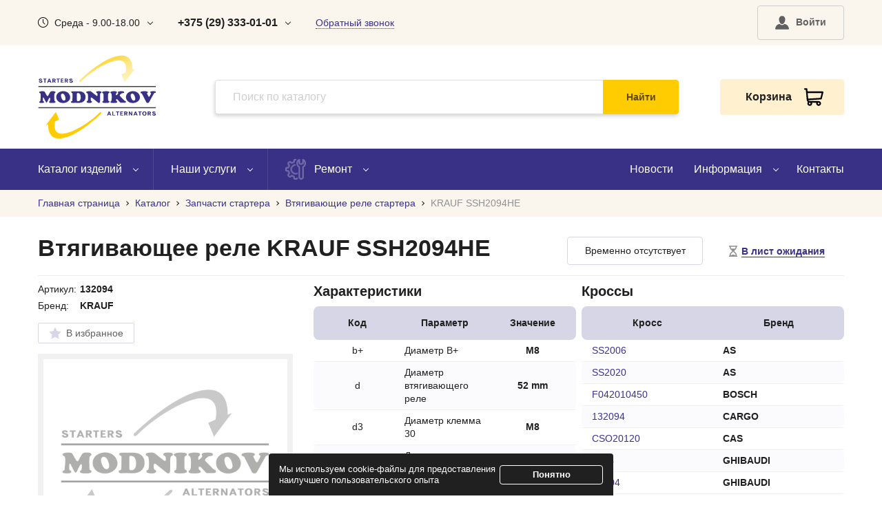

--- FILE ---
content_type: text/html; charset=utf-8
request_url: https://modnikov.com/catalog/products/item/1229/
body_size: 14343
content:
<!DOCTYPE html>
<html lang="ru">








<head>
	<meta name="viewport"
	content="width=device-width,initial-scale=1.0,user-scalable=no,maximum-scale=1.0">
	<meta name="theme-color" content="#fff">
	<meta name="format-detection" content="telephone=no">
	<meta http-equiv="content-type" content="text/html" charset="utf-8">
	<meta http-equiv="X-UA-Compatible" content="IE=edge,chrome=1">
	<meta name="yandex-verification" content="d2edfe6e05a3681e" />

	<title>Втягивающее реле KRAUF SSH2094HE арт.20459 купить в Минске - доступные цены, доставка по РБ</title>

	
	
	<meta name="description" content="Втягивающее реле KRAUF SSH2094HE арт.20459 купить в Минске по низким ценам. Заказать новые и восстановленные автозапчасти недорого в компании Modnikov LTD. Предоставляется гарантия. Доставка по Беларуси.">
	
	
	<meta name="title" content="Втягивающее реле KRAUF SSH2094HE арт.20459 купить в Минске - доступные цены, доставка по РБ">
	
	

	<link rel="shortcut icon" href="/static/assets/i/fav.png" type="image/x-icon" />

	
	
	
	<link rel="preload" href="/static/assets/fonts/ubuntu-v20-cyrillic_latin-regular.woff2" as="font" type="font/woff2" crossorigin />
	
	<link rel="stylesheet" href="/static/CACHE/css/output.44ce4577f15f.css" type="text/css">

	
	<script>(function (w, d, s, l, i) {
			w[l] = w[l] || []; w[l].push({
				'gtm.start':
					new Date().getTime(), event: 'gtm.js'
			}); var f = d.getElementsByTagName(s)[0],
				j = d.createElement(s), dl = l != 'dataLayer' ? '&l=' + l : ''; j.async = true; j.src =
					'https://www.googletagmanager.com/gtm.js?id=' + i + dl; f.parentNode.insertBefore(j, f);
		})(window, document, 'script', 'dataLayer', 'GTM-KZKCSFQ');</script>
	

	<script src="/static/CACHE/js/output.6b32a10db755.js" defer></script>
	
	
	

</head>

<body>
	
	<noscript><iframe src="https://www.googletagmanager.com/ns.html?id=GTM-KZKCSFQ" height="0" width="0"
			style="display:none;visibility:hidden"></iframe></noscript>
	

	<div class="b-wrapper">
		<!--HEADER-->
		<section class="s-header-mobile w-mobile-header-btns">
			<div class="container">
				<div class="row row-h-mobile align-items-center justify-content-between flex-nowrap">
					<div class="col-logo col"> 
						<a href="/" class="logo__link block__link" title="Main page">
							
							<img src="/static/assets/i/logo-animated.svg" alt="Logo" loading="lazy" width="59px" height="42px">
							
						</a>
					</div>
					<div class="col-right col col-auto">
						<div class="row no-gutters align-items-center justify-content-end">
							<div class="col-auto col">
								<a class="mobile-btn__link fcm search _js-b-mobile-search" role="button" title="Search field">
									<svg version="1.1" width="26px" height="26px" xmlns="http://www.w3.org/2000/svg"
										xmlns:xlink="http://www.w3.org/1999/xlink" x="0px" y="0px" viewBox="0 0 512 512"
										style="enable-background:new 0 0 512 512;" xml:space="preserve">
										<path d="M508.875,493.792L353.089,338.005c32.358-35.927,52.245-83.296,52.245-135.339C405.333,90.917,314.417,0,202.667,0
									S0,90.917,0,202.667s90.917,202.667,202.667,202.667c52.043,0,99.411-19.887,135.339-52.245l155.786,155.786
									c2.083,2.083,4.813,3.125,7.542,3.125c2.729,0,5.458-1.042,7.542-3.125C513.042,504.708,513.042,497.958,508.875,493.792z
									M202.667,384c-99.979,0-181.333-81.344-181.333-181.333S102.688,21.333,202.667,21.333S384,102.677,384,202.667
									S302.646,384,202.667,384z" />
									</svg>
								</a>
							</div>
							<div class="col-auto col">
								<div class="w-cloud-dropper js _js-click-dropper">
									<div class="parent">
										<a class="mobile-btn__link fcm contacts _js-b-click-dropper" role="button" title="Contacts">
											<svg version="1.1" width="24px" height="24px"
												xmlns="http://www.w3.org/2000/svg"
												xmlns:xlink="http://www.w3.org/1999/xlink" x="0px" y="0px"
												viewBox="0 0 513.64 513.64"
												style="enable-background:new 0 0 513.64 513.64;" xml:space="preserve">
												<path
													d="M499.66,376.96l-71.68-71.68c-25.6-25.6-69.12-15.359-79.36,17.92c-7.68,23.041-33.28,35.841-56.32,30.72
											c-51.2-12.8-120.32-79.36-133.12-133.12c-7.68-23.041,7.68-48.641,30.72-56.32c33.28-10.24,43.52-53.76,17.92-79.36l-71.68-71.68 c-20.48-17.92-51.2-17.92-69.12,0l-48.64,48.64c-48.64,51.2,5.12,186.88,125.44,307.2c120.32,120.32,256,176.641,307.2,125.44 l48.64-48.64C517.581,425.6,517.581,394.88,499.66,376.96z" />
											</svg>
										</a>
										<div class="inset _js-inset">
											<div class="frame">
												<div class="corner"></div>
												


<div class="mb-15">
    220036 г. Минск, <br>ул.&nbsp;Куприянова 4, 1M
</div>
<div class="mb-15">
    <div class="row align-items-center sm-gutters">
        <div class="col-auto">
            <a href="viber://chat?number=%2B375292626118" class="social__link round block__link" title="Viber">
                <img src="/static/assets/i/icon_viber.svg" alt="Viber" loading="lazy" width="26px" height="26px">
            </a>
        </div>
        <div class="col-auto">
            <a href="https://t.me/+375292626118" class="social__link round block__link" title="Telegram">
                <img src="/static/assets/i/icon_telegram.svg" alt="Telegram" loading="lazy" width="26px" height="26px">
            </a>
        </div>
        <div class="col-auto">
            <a href="http://instagram.com/_u/modnikov.ltd/" class="social__link round block__link" title="Instagram" rel="nofollow">
                <img src="/static/assets/i/icon_instagram.svg" alt="Instagram" loading="lazy" width="26px" height="26px">
            </a>
        </div>
    </div>
</div>
<div class="phone mb-15">
    <a href="tel:+375293330101" class="phone__link">
        <div class="w-icon-left w-header-worktime">
            <div class="icon">
                <div class="r-box">
                    <div class="r-img contain lazy-bg-img" 
    data-bgimage="/static/assets/i/call-operator01.webp" style="background-image: url('/static/assets/i/gray_placeholder__1x1.webp');"
    >
                    </div>
                </div>
            </div>
            <div class="text">
                <b>+375 (29) 333-01-01</b>
            </div>
        </div>
    </a>
</div>
<div class="phone mb-15">
    <a href="tel:+375173739707" class="phone__link">
        <div class="w-icon-left w-header-worktime">
            <div class="icon">
                <div class="r-box">
                    <div class="r-img contain lazy-bg-img" 
    data-bgimage="/static/assets/i/call-operator00.webp" style="background-image: url('/static/assets/i/gray_placeholder__1x1.webp');"
    >
                    </div>
                </div>
            </div>
            <div class="text">
                <b>+375 (17) 373-97-09</b>
            </div>
        </div>
    </a>
</div>
<div class="phone mb-15">
    <a href="tel:+375292626118" class="phone__link">
        <div class="w-icon-left w-header-worktime">
            <div class="icon">
                <div class="r-box">
                    <div class="r-img contain lazy-bg-img" 
    data-bgimage="/static/assets/i/call-operator02.webp" style="background-image: url('/static/assets/i/gray_placeholder__1x1.webp');"
    >
                    </div>
                </div>
            </div>
            <div class="text">
                <b>+375 (29) 262-61-18</b>
            </div>
        </div>
    </a>
</div>
<div class="phone mb-15">
    <a href="mailto:info@modnikov.com" class="phone__link mail">
        info@modnikov.com
    </a>
</div>
<div class="w-work-time">
    <ul class="work-time-list">
        
        <li >
            <div class="text ">Пн</div>
        </li>
        
        <li >
            <div class="text ">Вт</div>
        </li>
        
        <li >
            <div class="text bold">Ср</div>
        </li>
        
        <li >
            <div class="text ">Чт</div>
        </li>
        
        <li >
            <div class="text ">Пт</div>
        </li>
        
        <li class="weekend">
            <div class="text ">Сб</div>
        </li>
        
        <li class="weekend">
            <div class="text ">Вс</div>
        </li>
        
    </ul>
    <div class="description">
        Пн-Пт - 9.00-18.00, Сб-Вс - Выходной
    </div>
</div>

											</div>
										</div>
									</div>
								</div>
							</div>

							

							
							
							<div class="col-auto col">
								
								<a class="mobile-btn__link fcm cabinet  _js-b-pop" data-pop-id="popup002" title="Log in">
								
									
									<img src="/static/assets/i/profile/user.svg" alt="Profile" width="24px" height="24px">
								</a>
							</div>

							<div class="col-auto col col-cart _active">
								<a href="/profile/cart/" class="mobile-btn__link fcm cart" title="Cart">
									<div class="count cart_counter"></div>
									<svg version="1.1" width="24px" height="24px"
										enable-background="new 0 0 511.343 511.343" viewBox="0 0 511.343 511.343"
										xmlns="http://www.w3.org/2000/svg">
										<path
											d="m490.334 106.668h-399.808l-5.943-66.207c-.972-10.827-10.046-19.123-20.916-19.123h-42.667c-11.598 0-21 9.402-21 21s9.402 21 21 21h23.468c12.825 142.882-20.321-226.415 24.153 269.089 1.714 19.394 12.193 40.439 30.245 54.739-32.547 41.564-2.809 102.839 50.134 102.839 43.942 0 74.935-43.826 59.866-85.334h114.936c-15.05 41.455 15.876 85.334 59.866 85.334 35.106 0 63.667-28.561 63.667-63.667s-28.561-63.667-63.667-63.667h-234.526c-15.952 0-29.853-9.624-35.853-23.646l335.608-19.724c9.162-.538 16.914-6.966 19.141-15.87l42.67-170.67c3.308-13.234-6.71-26.093-20.374-26.093zm-341.334 341.337c-11.946 0-21.666-9.72-21.666-21.667s9.72-21.667 21.666-21.667c11.947 0 21.667 9.72 21.667 21.667s-9.72 21.667-21.667 21.667zm234.667 0c-11.947 0-21.667-9.72-21.667-21.667s9.72-21.667 21.667-21.667 21.667 9.72 21.667 21.667-9.72 21.667-21.667 21.667zm47.366-169.726-323.397 19.005-13.34-148.617h369.142z" />
									</svg>
								</a>
							</div>
							<div class="col-auto col">
								<a class="mobile-btn__link fcm menu _js-b-toggle-mobile-menu" role="button" title="Menu">
									<div class="burger black">
										<div class="line"></div>
										<div class="line"></div>
										<div class="line"></div>
									</div>
								</a>
							</div>
						</div>
					</div>
				</div>
			</div>
		</section>

		
		
		<div class="header-mobile-empty"></div>

		

		<header class="s-header">
			<div class="header-top">
				<div class="container">
					<div class="row row-header-top align-items-center justify-content-between">
						<div class="col-left col-xl-8 col">
							<div class="row align-items-center">
								<div class="col-auto">
									<div class="w-icon-left w-header-worktime w-cloud-dropper w-header-contacts css">
										<div class="icon">
											<div class="r-box">
												<div class="r-img contain"
													style="background-image: url('/static/assets/i/clock-icon001.svg');">
												</div>
											</div>
										</div>
										<div class="text">Среда - 9.00-18.00</div>
										<div class="b-dropper"></div>
										<div class="inset">
											<div class="frame">
												<div class="corner"></div>

												
												<div class="mb-5 ">
													Понедельник - 9.00-18.00
												</div>
												
												<div class="mb-5 ">
													Вторник - 9.00-18.00
												</div>
												
												<div class="mb-5 bold">
													Среда - 9.00-18.00
												</div>
												
												<div class="mb-5 ">
													Четверг - 9.00-18.00
												</div>
												
												<div class="mb-5 ">
													Пятница - 9.00-18.00
												</div>
												
												<div class="mb-5 ">
													Суббота - Выходной
												</div>
												
												<div class="mb-5 ">
													Воскресенье - Выходной
												</div>
												

												<div class="w-work-time">
    <ul class="work-time-list">
        
        <li >
            <div class="text ">Пн</div>
        </li>
        
        <li >
            <div class="text ">Вт</div>
        </li>
        
        <li >
            <div class="text bold">Ср</div>
        </li>
        
        <li >
            <div class="text ">Чт</div>
        </li>
        
        <li >
            <div class="text ">Пт</div>
        </li>
        
        <li class="weekend">
            <div class="text ">Сб</div>
        </li>
        
        <li class="weekend">
            <div class="text ">Вс</div>
        </li>
        
    </ul>
    <div class="description">
        Пн-Пт - 9.00-18.00, Сб-Вс - Выходной
    </div>
</div>

												
											</div>
										</div>
									</div>
								</div>
								<div class="col-auto">
									<div class="w-cloud-dropper w-header-contacts css">
										<div class="b-dropper"></div>
										<a href="tel:+375293330101" class="phone__link"><b>+375 (29) 333-01-01</b></a>
										<div class="inset">
											<div class="frame">
												<div class="corner"></div>

												


<div class="mb-15">
    220036 г. Минск, <br>ул.&nbsp;Куприянова 4, 1M
</div>
<div class="mb-15">
    <div class="row align-items-center sm-gutters">
        <div class="col-auto">
            <a href="viber://chat?number=%2B375292626118" class="social__link round block__link" title="Viber">
                <img src="/static/assets/i/icon_viber.svg" alt="Viber" loading="lazy" width="26px" height="26px">
            </a>
        </div>
        <div class="col-auto">
            <a href="https://t.me/+375292626118" class="social__link round block__link" title="Telegram">
                <img src="/static/assets/i/icon_telegram.svg" alt="Telegram" loading="lazy" width="26px" height="26px">
            </a>
        </div>
        <div class="col-auto">
            <a href="http://instagram.com/_u/modnikov.ltd/" class="social__link round block__link" title="Instagram" rel="nofollow">
                <img src="/static/assets/i/icon_instagram.svg" alt="Instagram" loading="lazy" width="26px" height="26px">
            </a>
        </div>
    </div>
</div>
<div class="phone mb-15">
    <a href="tel:+375293330101" class="phone__link">
        <div class="w-icon-left w-header-worktime">
            <div class="icon">
                <div class="r-box">
                    <div class="r-img contain lazy-bg-img" 
    data-bgimage="/static/assets/i/call-operator01.webp" style="background-image: url('/static/assets/i/gray_placeholder__1x1.webp');"
    >
                    </div>
                </div>
            </div>
            <div class="text">
                <b>+375 (29) 333-01-01</b>
            </div>
        </div>
    </a>
</div>
<div class="phone mb-15">
    <a href="tel:+375173739707" class="phone__link">
        <div class="w-icon-left w-header-worktime">
            <div class="icon">
                <div class="r-box">
                    <div class="r-img contain lazy-bg-img" 
    data-bgimage="/static/assets/i/call-operator00.webp" style="background-image: url('/static/assets/i/gray_placeholder__1x1.webp');"
    >
                    </div>
                </div>
            </div>
            <div class="text">
                <b>+375 (17) 373-97-09</b>
            </div>
        </div>
    </a>
</div>
<div class="phone mb-15">
    <a href="tel:+375292626118" class="phone__link">
        <div class="w-icon-left w-header-worktime">
            <div class="icon">
                <div class="r-box">
                    <div class="r-img contain lazy-bg-img" 
    data-bgimage="/static/assets/i/call-operator02.webp" style="background-image: url('/static/assets/i/gray_placeholder__1x1.webp');"
    >
                    </div>
                </div>
            </div>
            <div class="text">
                <b>+375 (29) 262-61-18</b>
            </div>
        </div>
    </a>
</div>
<div class="phone mb-15">
    <a href="mailto:info@modnikov.com" class="phone__link mail">
        info@modnikov.com
    </a>
</div>
<div class="w-work-time">
    <ul class="work-time-list">
        
        <li >
            <div class="text ">Пн</div>
        </li>
        
        <li >
            <div class="text ">Вт</div>
        </li>
        
        <li >
            <div class="text bold">Ср</div>
        </li>
        
        <li >
            <div class="text ">Чт</div>
        </li>
        
        <li >
            <div class="text ">Пт</div>
        </li>
        
        <li class="weekend">
            <div class="text ">Сб</div>
        </li>
        
        <li class="weekend">
            <div class="text ">Вс</div>
        </li>
        
    </ul>
    <div class="description">
        Пн-Пт - 9.00-18.00, Сб-Вс - Выходной
    </div>
</div>

												
											</div>
										</div>
									</div>
								</div>
								<div class="col-auto">
									<a class="header-callback__link _js-b-pop" data-pop-id="popup001" role="button">Обратный звонок</a>
								</div>
							</div>

						</div>

						<div class="col-right col-xl-4 col">
							<div class="row align-items-center justify-content-end md-gutters flex-nowrap">
								

								

								<div class="col-auto">
									
									<a class="button medium transparent header-cabitet-btn btn-profile _js-b-pop"
									data-pop-id="popup002" role="button" title="Log in">
									
										<div class="w-icon-left">
											<div class="icon user">
												<img src="/static/assets/i/profile/user.svg" alt="calc" width="20px" height="20px">
											</div>

											
											<div class="text">Войти</div>
											

										</div>
										
									</a>
								</div>

								

								
							</div>
						</div>
					</div>
				</div>
			</div>
			<div class="header-middle">
				<div class="container">
					<div class="row row-header-middle align-items-center justify-content-between">
						<div class="col-header-logo col">
							<a href="/" class="logo__link block__link" title="Main page">
								
								<img src="/static/assets/i/logo-animated.svg" alt="Logo" loading="lazy" width="172px" height="122px">
								
							</a>
						</div>
						<div class="col-header-search col _js-search">
							<div class="w-search">
								<div class="search">
									<form action="/catalog/search/" method="get">
										<input type="text" id="site-search-input" class="input__default" placeholder="Поиск по каталогу" name="search_query" value="">
										<div class="absolute-btn">
											<label class="block__link">
												<input type="submit" class="hidden" value="ok">
												<div class="button medium auto">
													Найти
												</div>
											</label>
										</div>
									</form>
									<div class="w-search-inset" style="display: none;">
										<div class="frame custom-scroll">
											<ul></ul>
										</div>
									</div>
								</div>
							</div>
						</div>
						<div class="col-header-cart col">
							<div class="w-header-cart _active">
								<a href="/profile/cart/" class="header-cart__link">
									<div class="text">Корзина</div>
									<div class="icon">
										<div class="count cart_counter"></div>
										<svg version="1.1" width="28px" height="28px"
											enable-background="new 0 0 511.343 511.343" viewBox="0 0 511.343 511.343"
											xmlns="http://www.w3.org/2000/svg">
											<path
												d="m490.334 106.668h-399.808l-5.943-66.207c-.972-10.827-10.046-19.123-20.916-19.123h-42.667c-11.598 0-21 9.402-21 21s9.402 21 21 21h23.468c12.825 142.882-20.321-226.415 24.153 269.089 1.714 19.394 12.193 40.439 30.245 54.739-32.547 41.564-2.809 102.839 50.134 102.839 43.942 0 74.935-43.826 59.866-85.334h114.936c-15.05 41.455 15.876 85.334 59.866 85.334 35.106 0 63.667-28.561 63.667-63.667s-28.561-63.667-63.667-63.667h-234.526c-15.952 0-29.853-9.624-35.853-23.646l335.608-19.724c9.162-.538 16.914-6.966 19.141-15.87l42.67-170.67c3.308-13.234-6.71-26.093-20.374-26.093zm-341.334 341.337c-11.946 0-21.666-9.72-21.666-21.667s9.72-21.667 21.666-21.667c11.947 0 21.667 9.72 21.667 21.667s-9.72 21.667-21.667 21.667zm234.667 0c-11.947 0-21.667-9.72-21.667-21.667s9.72-21.667 21.667-21.667 21.667 9.72 21.667 21.667-9.72 21.667-21.667 21.667zm47.366-169.726-323.397 19.005-13.34-148.617h369.142z">
											</path>
										</svg>
									</div>
								</a>
							</div>
						</div>
					</div>
				</div>
			</div>
			<div class="header-bottom">
				<div class="container">
					<div class="row row-header-bottom align-items-center justify-content-between">
						<div class="col-left col">
							<ul class="main-menu row no-gutters">
								<li class="col-auto li-dropper">
									<a href="/catalog/" class="__link">
										<span class="text">Каталог изделий</span>
										<div class="b-dropper"></div>
									</a>
									<div class="inset">
										<ul class="ul-inset">
											<li class="li-inset">
												<a href="/catalog/" class="__link">Весь каталог</a>
											</li>
											
											<li class="li-inset">
												
												<a href="/catalog/generatoryi/" class="__link">Генераторы</a>
												
											</li>
											
											<li class="li-inset">
												
												<a href="/catalog/categories/zapchasti-generatora/" class="__link">Запчасти генератора</a>
												
											</li>
											
											<li class="li-inset">
												
												<a href="/catalog/categories/zapchasti-startera/" class="__link">Запчасти стартера</a>
												
											</li>
											
											<li class="li-inset">
												
												<a href="/catalog/prochee/" class="__link">Прочие запчасти</a>
												
											</li>
											
											<li class="li-inset">
												
												<a href="/catalog/starteryi/" class="__link">Стартеры</a>
												
											</li>
											
											<li class="li-inset">
												
												<a href="/catalog/tormoznyie-supportyi/" class="__link">Тормозные суппорты</a>
												
											</li>
											
											<li class="li-inset">
												
												<a href="/catalog/schetki-i-schetkoderzhateli-spetsialnyie/" class="__link">Щетки и щеткодержатели специальные</a>
												
											</li>
											
										</ul>
									</div>
								</li>
								<li class="col-auto li-dropper">
									<a href="/services/" class="__link">
										<span class="text">Наши услуги</span>
										<div class="b-dropper"></div>
									</a>
									<div class="inset">
										<ul class="ul-inset">
											<li class="li-inset">
												<a href="/services/" class="__link">Все услуги</a>
											</li>
											
											<li class="li-inset">
												<a href="/services/remont-startera/" class="__link">Ремонт стартеров</a>
											</li>
											
											<li class="li-inset">
												<a href="/services/remont-generatora/" class="__link">Ремонт генераторов</a>
											</li>
											
											<li class="li-inset">
												<a href="/services/remont-motorchika-otopitelya-pechki/" class="__link">Ремонт моторчика печки (отопителя)</a>
											</li>
											
											<li class="li-inset">
												<a href="/services/remont-supporta/" class="__link">Ремонт суппортов</a>
											</li>
											
											<li class="li-inset">
												<a href="/services/zamena-startera/" class="__link">Замена стартера</a>
											</li>
											
											<li class="li-inset">
												<a href="/services/zamena-generatora/" class="__link">Замена генераторов</a>
											</li>
											
											<li class="li-inset">
												<a href="/services/diagnostika-generatora/" class="__link">Диагностика генератора</a>
											</li>
											
											<li class="li-inset">
												<a href="/services/diagnostika-startera/" class="__link">Диагностика стартера</a>
											</li>
											
										</ul>
									</div>
								</li>
								<li class="col-auto li-dropper">
									<a class="__link" role="button">
										<div class="w-icon-left">
											<div class="icon">
												<div class="r-box">
													<div class="r-img contain"
														style="background-image: url('/static/assets/i/header-menu-icon001.png');">
													</div>
												</div>
											</div>
											<div class="text">Ремонт</div>
										</div>
										<div class="b-dropper"></div>
									</a>
									<div class="inset">
										<ul class="ul-inset">
											<li class="li-inset"><a class="__link _js-b-pop" data-pop-id="popup004" role="button">Запись на ремонт</a></li>
											<li class="li-inset"><a href="/services/check/" class="__link">Проверка ремонта</a></li>
										</ul>
									</div>
								</li>
							</ul>
						</div>
						<div class="col-right col">
							<ul class="main-menu row no-gutters justify-content-end">
								<li class="col-auto"><a href="/news/" class="__link">Новости</a></li>
								<li class="col-auto li-dropper">
									<a class="__link" role="button">
										<span class="text">Информация</span>
										<div class="b-dropper"></div>
									</a>
									<div class="inset">
										<ul class="ul-inset">
											<li class="li-inset"><a href="/about/" class="__link">О компании</a></li>
											<li class="li-inset"><a href="/delivery_info/" class="__link">Доставка</a></li>
											<li class="li-inset"><a href="/payment_info/" class="__link">Оплата</a></li>
										</ul>
									</div>
								</li>
								<li class="col-auto"><a href="/contacts/" class="__link">Контакты</a></li>
							</ul>
						</div>
					</div>
				</div>
			</div>
		</header>
		<div class="header-empty"></div>

		

<section class="s-line s-breadcrumbs s-lbroun-bg">
	<div class="container">
		<div class="w-breadcrumbs" itemscope itemtype="https://schema.org/BreadcrumbList">
			
			<span itemprop="itemListElement" itemscope
			itemtype="https://schema.org/ListItem">
				
				<a itemprop="item" href="/" class="__link">
					<span itemprop="name">Главная страница</span>
				</a>
				<span class="hr"></span>
				
				<meta itemprop="position" content="1"/>
			</span>
			
			<span itemprop="itemListElement" itemscope
			itemtype="https://schema.org/ListItem">
				
				<a itemprop="item" href="/catalog/" class="__link">
					<span itemprop="name">Каталог</span>
				</a>
				<span class="hr"></span>
				
				<meta itemprop="position" content="2"/>
			</span>
			
			<span itemprop="itemListElement" itemscope
			itemtype="https://schema.org/ListItem">
				
				<a itemprop="item" href="/catalog/categories/zapchasti-startera/" class="__link">
					<span itemprop="name">Запчасти стартера</span>
				</a>
				<span class="hr"></span>
				
				<meta itemprop="position" content="3"/>
			</span>
			
			<span itemprop="itemListElement" itemscope
			itemtype="https://schema.org/ListItem">
				
				<a itemprop="item" href="/catalog/vtyagivayuschie-rele/" class="__link">
					<span itemprop="name">Втягивающие реле стартера</span>
				</a>
				<span class="hr"></span>
				
				<meta itemprop="position" content="4"/>
			</span>
			
			<span itemprop="itemListElement" itemscope
			itemtype="https://schema.org/ListItem">
				
				<a class="page-name" itemprop="item" href="/catalog/products/item/1229/">
					<span itemprop="name">KRAUF SSH2094HE</span>
				</a>
				
				<meta itemprop="position" content="5"/>
			</span>
			
		</div>
	</div>
</section>
<section class="s-line s-product s-first-section">
	<div class="container" itemscope itemtype="https://schema.org/Product">
		
		<meta itemprop="description" content="Втягивающее реле KRAUF SSH2094HE арт.20459 купить в Минске по низким ценам. Заказать новые и восстановленные автозапчасти недорого в компании Modnikov LTD. Предоставляется гарантия. Доставка по Беларуси.">
		
		<div class="w-product-page-bordered-title">
			<div class="row row-product-title align-items-end sm-gutters">
				
				<div class="col col-not-avalable">
					<div class="row sm-gutters align-items-center">
						<div class="col" itemprop="offers" itemscope itemtype="https://schema.org/Offer">
							<link itemprop="availability" href="https://schema.org/OutOfStock">
							<div class="not-avalable mb-10">
								Временно отсутствует 
							</div>
						</div>
						<div class="col">
							<div class="mb-10">
								
								<button class="button btn-wishlist block js-add_to_waiting_list" product_id="1229">
									<div class="desktop">
										<div class="w-icon-left">
											<div class="icon">
												<svg xmlns="http://www.w3.org/2000/svg" version="1.1" xmlns:xlink="http://www.w3.org/1999/xlink" xmlns:svgjs="http://svgjs.com/svgjs" width="16px" height="16px" x="0" y="0" viewBox="0 0 512 512" style="enable-background:new 0 0 512 512" xml:space="preserve" class="">
												<path d="M413.809,462.904v-51.088c0-60.171-46.494-96.158-91.179-131.268c-6.172-4.839-14.028-14.028-14.028-28.055    s7.077-27.704,14.028-33.554c43.477-36.583,91.179-71.098,91.179-131.268V49.096h35.068V0H63.123v49.096h35.068v38.576    c0,60.171,47.7,94.685,91.179,131.268c6.951,5.85,14.028,19.526,14.028,33.554c0,14.028-7.856,23.215-14.028,28.055    c-44.684,35.111-91.179,71.098-91.179,131.268v51.088H63.123V512h385.753v-49.096H413.809z M167.438,133.26    c-12.927-14.631-20.15-28.714-20.15-45.589V49.096h217.424v38.576c0,16.874-7.225,30.959-20.15,45.589H167.438z M364.712,449.221    l-82.572-32.227c-14.378-5.611-37.895-5.611-52.273,0l-82.579,32.229v-37.404c0-34.045,27.059-57.035,71.217-91.725l1.171-0.918    c16.762-13.144,27.634-31.449,31.324-51.621c3.303,0.736,6.698,0.736,10.001,0c3.675,20.165,14.56,38.471,31.301,51.6l1.192,0.939    c44.158,34.688,71.217,57.672,71.217,91.724V449.221z" data-original="#000000" class="">
												</path>
											</svg>
											</div>
											<div class="text"><span class="dashed">В лист ожидания</span></div>
										</div>
									</div>
								</button>
								
							</div>
						</div>
					</div>
				</div>
				
				<div class="col col-title">
					<h1 class="pagetitle mb-15" itemprop="name">Втягивающее реле KRAUF SSH2094HE</h1>
				</div>
			</div>
		</div>

		

		<div class="row pt-10">
			<div class="col-xl-4 col-lg-5 col-md-12 col-12 pb-30">
				<div class="row md-gutters">
					<div class="col col-lg-12 col-md-5 col-12 order-lg-1 order-md-3 order-1">
						
						<table class="product-short-features-table mb-10">
							<tr>
								<td>Артикул: </td>
								<td><b>132094</b></td>
							</tr>
							<tr>
								<td>Бренд: </td>
								<td><b>KRAUF</b></td>
							</tr>
						</table>
						<div class="row mb-15">
							<div class="col-auto">
								<div class="w-fab-btn">
									<label class="pointer block" title="В избранное">
										
										<input type="checkbox" class="selector hidden js-add_to_favorites" product_id="1229">
										
										<div class="custom">
											<div class="w-icon-left">
												<div class="icon fav">
													<svg xmlns="http://www.w3.org/2000/svg" width="18px" height="18px"
														xmlns:xlink="http://www.w3.org/1999/xlink"
														viewBox="0 0 426.667 426.667">
														<polygon
															points="213.333,10.441 279.249,144.017 426.667,165.436 320,269.41 345.173,416.226 213.333,346.91   81.485,416.226 106.667,269.41 0,165.436 147.409,144.017 ">
														</polygon>
													</svg>
												</div>
												
												<div class="text">В избранное</div>
												
											</div>
										</div>
									</label>
								</div>
							</div>
						</div>
					</div>
					<div class="col col-lg-12 col-md-7 col-12 order-lg-1 order-md-2 order-2">
						<div class="mb-15">
							<div class="w-product-images-slider">
								<div class="owl-carousel owl-product-images-slider">
									
									<div class="slide">
										<div class="image">
											<a class="block__link grouped_elements" data-fancybox="gallery" rel="group1"
												href="/media/images/no_photo.webp">
												<div class="r-box">
													<img loading="lazy" itemprop="image" src="/media/images/no_photo.webp" alt="image" class="r-img contain" style="position: absolute;
													top: 50%;
													left: 50%;
													transform: translate(-50%, -50%);">
												</div>
											</a>
										</div>
									</div>
									
								</div>
							</div>
						</div>
					</div>
				</div>
			</div>
			<div class="col-xl-8 col-lg-7 col-md-12 col-12">
				<div class="row sm-gutters">
					
					<div class="col-md col-12 pb-30">
						<div class="s-name _h4 bold mb-10">Характеристики</div>
						<article class="article">
							<div class="separate-table">
								<table class="product-aside-features-table separate-table-thead p-sm">
									<thead>
										<tr>
											<th class="center">Код</th>
											<th class="center">Параметр</th>
											<th class="center">Значение</th>
										</tr>
									</thead>
								</table>
								<div class="table-wrapper visible-scrollbar light-purple">
									<table class="product-aside-features-table separate-table-tbody p-sm">
										<tbody>
											
											<tr>
												<td class="center">
													b+
												</td>
												<td class="nowrap">
													Диаметр B+
												</td>
												<td class="center">
													<b>M8 </b>
												</td>
											</tr>
											
											<tr>
												<td class="center">
													d
												</td>
												<td class="nowrap">
													Диаметр втягивающего реле
												</td>
												<td class="center">
													<b>52 mm</b>
												</td>
											</tr>
											
											<tr>
												<td class="center">
													d3
												</td>
												<td class="nowrap">
													Диаметр клемма 30
												</td>
												<td class="center">
													<b>M8 </b>
												</td>
											</tr>
											
											<tr>
												<td class="center">
													d5
												</td>
												<td class="nowrap">
													Диаметр клемма 50
												</td>
												<td class="center">
													<b>6.3 </b>
												</td>
											</tr>
											
											<tr>
												<td class="center">
													l
												</td>
												<td class="nowrap">
													Длина
												</td>
												<td class="center">
													<b>107 mm</b>
												</td>
											</tr>
											
											<tr>
												<td class="center">
													ar
												</td>
												<td class="nowrap">
													Дополнительное втягивающее реле
												</td>
												<td class="center">
													<b>no </b>
												</td>
											</tr>
											
											<tr>
												<td class="center">
													o1
												</td>
												<td class="nowrap">
													Количество крепежных отверстий
												</td>
												<td class="center">
													<b>2 </b>
												</td>
											</tr>
											
											<tr>
												<td class="center">
													tq
												</td>
												<td class="nowrap">
													Количество терминалов
												</td>
												<td class="center">
													<b>3 </b>
												</td>
											</tr>
											
											<tr>
												<td class="center">
													v
												</td>
												<td class="nowrap">
													Напряжение
												</td>
												<td class="center">
													<b>12 V</b>
												</td>
											</tr>
											
											<tr>
												<td class="center">
													t5
												</td>
												<td class="nowrap">
													Тип клемма 50
												</td>
												<td class="center">
													<b>Plug </b>
												</td>
											</tr>
											
										</tbody>
									</table>
								</div>
							</div>
						</article>
					</div>
					
					<div class="col-md col-12 pb-30">
						<div class="s-name _h4 bold mb-10">Кроссы</div>
						<article class="article">
							<div class="separate-table">
								<table class="product-aside-features-table separate-table-thead">
									<thead>
										<tr>
											<th class="center">Кросс</th>
											<th class="center">Бренд</th>
										</tr>
									</thead>
								</table>
								<div class="table-wrapper visible-scrollbar light-purple">
									<table class="product-aside-features-table separate-table-tbody">
										<tbody>
											
											<tr>
												<td>
													<span class="a-style no-border">SS2006</span>
												</td>
												<td>
													<b>AS</b>
												</td>
											</tr>
											
											<tr>
												<td>
													<span class="a-style no-border">SS2020</span>
												</td>
												<td>
													<b>AS</b>
												</td>
											</tr>
											
											<tr>
												<td>
													<span class="a-style no-border">F042010450</span>
												</td>
												<td>
													<b>BOSCH</b>
												</td>
											</tr>
											
											<tr>
												<td>
													<span class="a-style no-border">132094</span>
												</td>
												<td>
													<b>CARGO</b>
												</td>
											</tr>
											
											<tr>
												<td>
													<span class="a-style no-border">CSO20120</span>
												</td>
												<td>
													<b>CAS</b>
												</td>
											</tr>
											
											<tr>
												<td>
													<span class="a-style no-border">8004</span>
												</td>
												<td>
													<b>GHIBAUDI</b>
												</td>
											</tr>
											
											<tr>
												<td>
													<span class="a-style no-border">E8004</span>
												</td>
												<td>
													<b>GHIBAUDI</b>
												</td>
											</tr>
											
											<tr>
												<td>
													<span class="a-style no-border">211417616</span>
												</td>
												<td>
													<b>HITACHI</b>
												</td>
											</tr>
											
											<tr>
												<td>
													<span class="a-style no-border">211427501</span>
												</td>
												<td>
													<b>HITACHI</b>
												</td>
											</tr>
											
											<tr>
												<td>
													<span class="a-style no-border">211437503</span>
												</td>
												<td>
													<b>HITACHI</b>
												</td>
											</tr>
											
											<tr>
												<td>
													<span class="a-style no-border">211447503</span>
												</td>
												<td>
													<b>HITACHI</b>
												</td>
											</tr>
											
											<tr>
												<td>
													<span class="a-style no-border">211467505</span>
												</td>
												<td>
													<b>HITACHI</b>
												</td>
											</tr>
											
											<tr>
												<td>
													<span class="a-style no-border">211487504</span>
												</td>
												<td>
													<b>HITACHI</b>
												</td>
											</tr>
											
											<tr>
												<td>
													<span class="a-style no-border">211487505</span>
												</td>
												<td>
													<b>HITACHI</b>
												</td>
											</tr>
											
											<tr>
												<td>
													<span class="a-style no-border">461149</span>
												</td>
												<td>
													<b>IKA</b>
												</td>
											</tr>
											
											<tr>
												<td>
													<span class="a-style no-border">AM875054</span>
												</td>
												<td>
													<b>JOHN DEERE</b>
												</td>
											</tr>
											
											<tr>
												<td>
													<span class="a-style no-border">SSH2094</span>
												</td>
												<td>
													<b>KRAUF</b>
												</td>
											</tr>
											
											<tr>
												<td>
													<span class="a-style no-border">SSH2094BA</span>
												</td>
												<td>
													<b>KRAUF</b>
												</td>
											</tr>
											
											<tr>
												<td>
													<span class="a-style no-border">SSH2094FX</span>
												</td>
												<td>
													<b>KRAUF</b>
												</td>
											</tr>
											
											<tr>
												<td>
													<span class="a-style no-border">SSH2094HE</span>
												</td>
												<td>
													<b>KRAUF</b>
												</td>
											</tr>
											
											<tr>
												<td>
													<span class="a-style no-border">SSH2094RD</span>
												</td>
												<td>
													<b>KRAUF</b>
												</td>
											</tr>
											
											<tr>
												<td>
													<span class="a-style no-border">SSH4094BA</span>
												</td>
												<td>
													<b>KRAUF</b>
												</td>
											</tr>
											
											<tr>
												<td>
													<span class="a-style no-border">SSH4094ZD</span>
												</td>
												<td>
													<b>KRAUF</b>
												</td>
											</tr>
											
											<tr>
												<td>
													<span class="a-style no-border">SSH6094BA</span>
												</td>
												<td>
													<b>KRAUF</b>
												</td>
											</tr>
											
											<tr>
												<td>
													<span class="a-style no-border">SSH6094HE</span>
												</td>
												<td>
													<b>KRAUF</b>
												</td>
											</tr>
											
											<tr>
												<td>
													<span class="a-style no-border">940113050237</span>
												</td>
												<td>
													<b>MAGNETI MARELLI</b>
												</td>
											</tr>
											
											<tr>
												<td>
													<span class="a-style no-border">AME0237</span>
												</td>
												<td>
													<b>MAGNETI MARELLI</b>
												</td>
											</tr>
											
											<tr>
												<td>
													<span class="a-style no-border">SLS0202</span>
												</td>
												<td>
													<b>MFG</b>
												</td>
											</tr>
											
											<tr>
												<td>
													<span class="a-style no-border">2334320P00</span>
												</td>
												<td>
													<b>NISSAN</b>
												</td>
											</tr>
											
											<tr>
												<td>
													<span class="a-style no-border">23343M8000</span>
												</td>
												<td>
													<b>NISSAN</b>
												</td>
											</tr>
											
											<tr>
												<td>
													<span class="a-style no-border">23343M8001</span>
												</td>
												<td>
													<b>NISSAN</b>
												</td>
											</tr>
											
											<tr>
												<td>
													<span class="a-style no-border">23343M8003</span>
												</td>
												<td>
													<b>NISSAN</b>
												</td>
											</tr>
											
											<tr>
												<td>
													<span class="a-style no-border">23343M8004</span>
												</td>
												<td>
													<b>NISSAN</b>
												</td>
											</tr>
											
											<tr>
												<td>
													<span class="a-style no-border">23343N3300</span>
												</td>
												<td>
													<b>NISSAN</b>
												</td>
											</tr>
											
											<tr>
												<td>
													<span class="a-style no-border">23343V5201</span>
												</td>
												<td>
													<b>NISSAN</b>
												</td>
											</tr>
											
											<tr>
												<td>
													<span class="a-style no-border">SQH1219</span>
												</td>
												<td>
													<b>SUN</b>
												</td>
											</tr>
											
											<tr>
												<td>
													<span class="a-style no-border">3122090J00</span>
												</td>
												<td>
													<b>SUZUKI</b>
												</td>
											</tr>
											
											<tr>
												<td>
													<span class="a-style no-border">3122094J00</span>
												</td>
												<td>
													<b>SUZUKI</b>
												</td>
											</tr>
											
											<tr>
												<td>
													<span class="a-style no-border">TT76087</span>
												</td>
												<td>
													<b>TESLA TECHNICS</b>
												</td>
											</tr>
											
											<tr>
												<td>
													<span class="a-style no-border">SNLS6214</span>
												</td>
												<td>
													<b>UNIPOINT</b>
												</td>
											</tr>
											
											<tr>
												<td>
													<span class="a-style no-border">668109</span>
												</td>
												<td>
													<b>WPS</b>
												</td>
											</tr>
											
											<tr>
												<td>
													<span class="a-style no-border">6681091</span>
												</td>
												<td>
													<b>WPS</b>
												</td>
											</tr>
											
											<tr>
												<td>
													<span class="a-style no-border">12969877020</span>
												</td>
												<td>
													<b>YANMAR</b>
												</td>
											</tr>
											
											<tr>
												<td>
													<span class="a-style no-border">X2114275010</span>
												</td>
												<td>
													<b>YANMAR</b>
												</td>
											</tr>
											
											<tr>
												<td>
													<span class="a-style no-border">311N10082Z</span>
												</td>
												<td>
													<b>ZAUFER</b>
												</td>
											</tr>
											
											<tr>
												<td>
													<span class="a-style no-border">710C</span>
												</td>
												<td>
													<b>ZM</b>
												</td>
											</tr>
											
											<tr>
												<td>
													<span class="a-style no-border">ZM710</span>
												</td>
												<td>
													<b>ZM</b>
												</td>
											</tr>
											
										</tbody>
									</table>
								</div>
							</div>
						</article>
					</div>
				</div>
			</div>
		</div>

		<div class="row">
			
				
			
		</div>
		
        <div class="w-yandex-share pb-50">
            <div class="mb-5">
    Поделиться:
</div>
<script defer type="text/javascript" src="https://yastatic.net/es5-shims/0.0.2/es5-shims.min.js"></script>
<script defer type="text/javascript" src="https://yastatic.net/share2/share.js"></script>
<div class="ya-share2" data-curtain data-shape="round" data-limit="3" data-services="vkontakte,telegram,viber,whatsapp,twitter,odnoklassniki,skype"></div>
        </div>

	</div>
</section>


	</div>

	
	<!--FOOTER-->
	<footer class="s-footer">
		<div class="footer-top col-lg mb-30">
			<div class="container">
				<div class="bordered">
					<ul class="ul-footer-nav row align-items-center justify-content-sm-center justify-content-start no-gutters ">
						<li class="col-auto col">
							<a href="/catalog/" class="footer-nav__link">Каталог</a>
						</li>
						<li class="col-auto col">
							<a href="/services/" class="footer-nav__link">Услуги</a>
						</li>
						<li class="col-auto col">
							<a href="/about/" class="footer-nav__link">О компании</a>
						</li>
						<li class="col-auto col">
							<a href="/news/" class="footer-nav__link">Новости</a>
						</li>
						<li class="col-auto col">
							<a href="/contacts/" class="footer-nav__link">Контакты</a>
						</li>
						<li class="col-auto col">
							<a href="/sitemap/" class="footer-nav__link">Карта сайта</a>
						</li>
					</ul>
				</div>
			</div>
		</div>
		<div class="footer-middle col-lg">
			<div class="container">
				<div class="row justify-content-between">
					<div class="col-xl-8 col-lg-8 col-md-7 col-12 col">
						<div class="article bigger">
							<div>
								<div>Мы находимся по адресу </div>
								<div><b>г. Минск, ул. Куприянова 4, 1М</b></div>
							</div>
							<div class="row mb-20">
								<div class="col-auto mt-5">
									<a href="tel:+375293330101" class="phone__link"><b>+375 29 333-01-01</b></a>
								</div>
								<div class="col-auto mt-5">
									<a href="tel:+375173739709" class="phone__link"><b>+375 17 373-97-09</b></a>
								</div>
							</div>
						</div>
					</div>
					<div class="col-xl-3 col-lg-4 col-md-5 col-sm-6 col-12 col">
						<a class="button medium block blue _js-b-pop" data-pop-id="popup004" role="button">
							<div class="w-icon-left">
								<div class="icon">
									<div class="r-box">
										<div class="r-img contain"
											style="background-image: url('/static/assets/i/header-menu-icon001.png');">
										</div>
									</div>
								</div>
								<div class="text">Записаться на ремонт</div>
							</div>
						</a>
					</div>
				</div>
				<div class="article color-lgray pt-20 mb-30">
					ООО &quot;Модников&quot; - это крупнейшая в Беларуси специализированная компания по ремонту, диагностике, замене, обслуживанию и продаже стартеров, генераторов и их отдельных узлов для легковых автомобилей, автобусов и грузовиков, а также любой спецтехники зарубежного производства 12V и 24V. Также наша компания занимается профессиональным ремонтом и обслуживанием тормозных суппортов, моторчиков печки, вентиляторов охлаждения двигателя, КПП и пр. легковых автомобилей и микроавтобусов.
				</div>
				
			</div>
		</div>
		<div class="footer-bottom">
			<div class="container pt-10 pb-30">
				<div class="row row-f-bottom align-items-center justify-content-between">
					<div class="col-md-6 col-12 col col-copy">
						<div class="row justify-content-lg-start justify-content-center">
							<div class="col-auto">
								<div class="copyright pt-20">
									&copy; 1995-2026 ООО "МОДНИКОВ"
								</div>
							</div>
						</div>
					</div>
					<div class="col-md-6 col-12 col col-developer">
						<div class="row justify-content-lg-end justify-content-center">
							<div class="col-auto">
								<div class="pt-20">
									
									Продвижение сайта <a href="https://zmitroc.by/">ZmitroC.by</a>
									
								</div>
							</div>
						</div>
					</div>
				</div>
			</div>
		</div>

	</footer>
	

	<section class="s-fixed-elements">
		<div class="absolute left-content">
		</div>
		<div class="absolute right-content">
			<div class="pager-up">
				<div class="uparrow"></div>
			</div>
		</div>
	</section>
	<section class="s-mobile-menu _js-s-toggle-mobile-menu">
		<div class="w-mobile-menu">
			<div class="mobile-menu-header">
				<div class="row sm-gutters align-items-center">
					<div class="col-auto">
						Меню
					</div>
					<div class="col-auto">
						<div class="burger">
							<div class="line"></div>
							<div class="line"></div>
							<div class="line"></div>
						</div>
					</div>
				</div>
				<a class="close white _js-b-toggle-mobile-menu" role="button" title="Close menu"></a>
			</div>
			<div class="mobile-menu-body">
				<div class="w-mobile-menu-group-list">
					<div class="w-mobile-menu-group-list-item pt-10">
						<div class="w-mobile-menu-offset-item">
							<a class="button medium block blue _js-b-pop" data-pop-id="popup004" role="button">
								<div class="w-icon-left">
									<div class="icon">
										<div class="r-box">
											<div class="r-img contain"
												style="background-image: url('/static/assets/i/header-menu-icon001.png');">
											</div>
										</div>
									</div>
									<div class="text">Запись на ремонт</div>
								</div>
							</a>
						</div>
					</div>
					<div class="w-mobile-menu-group-list-item pt-5">
						<div class="w-mobile-menu-offset-item">
							<a class="button medium block yellow" href="/services/check/">
								<div class="w-icon-left">
									<div class="icon">
										<div class="r-box">
											<div class="r-img contain" style="background-image: url('/static/assets/i/check_dark_yellow.svg');">
											</div>
										</div>
									</div>
									<div class="text">Проверка ремонта</div>
								</div>
							</a>
						</div>
					</div>
					<div class="w-mobile-menu-group-list-item">
						<ul class="ul-mobile-menu pt-10">
							<li class="li-mobile-menu li-dropper _js-li-dropper">
								<div class="w-relative-b-dropper">
									<a href="/catalog/" class="mobile-menu__link">Каталог изделий</a>
									<div class="b-dropper-overlay wide _js-b-dropper"></div>
									<div class="b-dropper"></div>
								</div>
								<div class="inset _js-inset">
									<ul class="ul-inset">
										<li class="li-mobile-menu">
											<a href="/catalog/" class="mobile-menu__link">Весь каталог</a>
										</li>
										
										<li class="li-mobile-menu">
											
											<a href="/catalog/generatoryi/" class="mobile-menu__link">Генератор</a>
											
										</li>
										
										<li class="li-mobile-menu">
											
											<a href="/catalog/categories/zapchasti-generatora/" class="mobile-menu__link">Запчасти генератора</a>
											
										</li>
										
										<li class="li-mobile-menu">
											
											<a href="/catalog/categories/zapchasti-startera/" class="mobile-menu__link">Запчасти стартера</a>
											
										</li>
										
										<li class="li-mobile-menu">
											
											<a href="/catalog/prochee/" class="mobile-menu__link">Прочие запчасти</a>
											
										</li>
										
										<li class="li-mobile-menu">
											
											<a href="/catalog/starteryi/" class="mobile-menu__link">Стартер</a>
											
										</li>
										
										<li class="li-mobile-menu">
											
											<a href="/catalog/tormoznyie-supportyi/" class="mobile-menu__link">Тормозной суппорт</a>
											
										</li>
										
										<li class="li-mobile-menu">
											
											<a href="/catalog/schetki-i-schetkoderzhateli-spetsialnyie/" class="mobile-menu__link">Щетки и щеткодержатели специальные</a>
											
										</li>
										
									</ul>
								</div>
							</li>
							<li class="li-mobile-menu li-dropper _js-li-dropper">
								<div class="w-relative-b-dropper">
									<a class="mobile-menu__link" role="button">Наши услуги</a>
									<div class="b-dropper-overlay wide _js-b-dropper"></div>
									<div class="b-dropper"></div>
								</div>
								<div class="inset _js-inset">
									<ul class="ul-inset">
										<li class="li-mobile-menu">
											<a href="/services/" class="mobile-menu__link">Все услуги</a>
										</li>
										
										<li class="li-mobile-menu">
											<a href="/services/remont-startera/" class="mobile-menu__link">Ремонт стартеров</a>
										</li>
										
										<li class="li-mobile-menu">
											<a href="/services/remont-generatora/" class="mobile-menu__link">Ремонт генераторов</a>
										</li>
										
										<li class="li-mobile-menu">
											<a href="/services/remont-motorchika-otopitelya-pechki/" class="mobile-menu__link">Ремонт моторчика печки (отопителя)</a>
										</li>
										
										<li class="li-mobile-menu">
											<a href="/services/remont-supporta/" class="mobile-menu__link">Ремонт суппортов</a>
										</li>
										
										<li class="li-mobile-menu">
											<a href="/services/zamena-startera/" class="mobile-menu__link">Замена стартера</a>
										</li>
										
										<li class="li-mobile-menu">
											<a href="/services/zamena-generatora/" class="mobile-menu__link">Замена генераторов</a>
										</li>
										
										<li class="li-mobile-menu">
											<a href="/services/diagnostika-generatora/" class="mobile-menu__link">Диагностика генератора</a>
										</li>
										
										<li class="li-mobile-menu">
											<a href="/services/diagnostika-startera/" class="mobile-menu__link">Диагностика стартера</a>
										</li>
										
									</ul>
								</div>
							</li>
							<li class="li-mobile-menu">
								<a href="/about/" class="mobile-menu__link">О компании</a>
							</li>
							<li class="li-mobile-menu li-dropper _js-li-dropper">
								<div class="w-relative-b-dropper">
									<a class="mobile-menu__link" role="button">Информация</a>
									<div class="b-dropper-overlay wide _js-b-dropper"></div>
									<div class="b-dropper"></div>
								</div>
								<div class="inset _js-inset">
									<ul class="ul-inset">
										<li class="li-mobile-menu">
											<a href="/delivery_info/" class="mobile-menu__link">Доставка</a>
										</li>
										<li class="li-mobile-menu">
											<a href="/payment_info/" class="mobile-menu__link">Оплата</a>
										</li>
									</ul>
								</div>
							</li>
							<li class="li-mobile-menu">
								<a href="/news/" class="mobile-menu__link">Новости</a>
							</li>

							<li class="li-mobile-menu">
								<a href="/contacts/" class="mobile-menu__link">Контакты</a>
							</li>
							
						</ul>
					</div>

					<div class="w-mobile-menu-group-list-item">
						<div class="w-mobile-menu-title">
							<div class="title">
								Контакты
							</div>
						</div>
						<div class="w-mobile-menu-offset-item">
							<div class="pt-30">
								


<div class="mb-15">
    220036 г. Минск, <br>ул.&nbsp;Куприянова 4, 1M
</div>
<div class="mb-15">
    <div class="row align-items-center sm-gutters">
        <div class="col-auto">
            <a href="viber://chat?number=%2B375292626118" class="social__link round block__link" title="Viber">
                <img src="/static/assets/i/icon_viber.svg" alt="Viber" loading="lazy" width="26px" height="26px">
            </a>
        </div>
        <div class="col-auto">
            <a href="https://t.me/+375292626118" class="social__link round block__link" title="Telegram">
                <img src="/static/assets/i/icon_telegram.svg" alt="Telegram" loading="lazy" width="26px" height="26px">
            </a>
        </div>
        <div class="col-auto">
            <a href="http://instagram.com/_u/modnikov.ltd/" class="social__link round block__link" title="Instagram" rel="nofollow">
                <img src="/static/assets/i/icon_instagram.svg" alt="Instagram" loading="lazy" width="26px" height="26px">
            </a>
        </div>
    </div>
</div>
<div class="phone mb-15">
    <a href="tel:+375293330101" class="phone__link">
        <div class="w-icon-left w-header-worktime">
            <div class="icon">
                <div class="r-box">
                    <div class="r-img contain lazy-bg-img" 
    data-bgimage="/static/assets/i/call-operator01.webp" style="background-image: url('/static/assets/i/gray_placeholder__1x1.webp');"
    >
                    </div>
                </div>
            </div>
            <div class="text">
                <b>+375 (29) 333-01-01</b>
            </div>
        </div>
    </a>
</div>
<div class="phone mb-15">
    <a href="tel:+375173739707" class="phone__link">
        <div class="w-icon-left w-header-worktime">
            <div class="icon">
                <div class="r-box">
                    <div class="r-img contain lazy-bg-img" 
    data-bgimage="/static/assets/i/call-operator00.webp" style="background-image: url('/static/assets/i/gray_placeholder__1x1.webp');"
    >
                    </div>
                </div>
            </div>
            <div class="text">
                <b>+375 (17) 373-97-09</b>
            </div>
        </div>
    </a>
</div>
<div class="phone mb-15">
    <a href="tel:+375292626118" class="phone__link">
        <div class="w-icon-left w-header-worktime">
            <div class="icon">
                <div class="r-box">
                    <div class="r-img contain lazy-bg-img" 
    data-bgimage="/static/assets/i/call-operator02.webp" style="background-image: url('/static/assets/i/gray_placeholder__1x1.webp');"
    >
                    </div>
                </div>
            </div>
            <div class="text">
                <b>+375 (29) 262-61-18</b>
            </div>
        </div>
    </a>
</div>
<div class="phone mb-15">
    <a href="mailto:info@modnikov.com" class="phone__link mail">
        info@modnikov.com
    </a>
</div>
<div class="w-work-time">
    <ul class="work-time-list">
        
        <li >
            <div class="text ">Пн</div>
        </li>
        
        <li >
            <div class="text ">Вт</div>
        </li>
        
        <li >
            <div class="text bold">Ср</div>
        </li>
        
        <li >
            <div class="text ">Чт</div>
        </li>
        
        <li >
            <div class="text ">Пт</div>
        </li>
        
        <li class="weekend">
            <div class="text ">Сб</div>
        </li>
        
        <li class="weekend">
            <div class="text ">Вс</div>
        </li>
        
    </ul>
    <div class="description">
        Пн-Пт - 9.00-18.00, Сб-Вс - Выходной
    </div>
</div>

							</div>
						</div>

						<div class="w-mobile-menu-offset-item">
							<div class="pt-15">
								<div class="working_hours pt-10 pb-5">
									
									<div class="mb-5 ">
										Понедельник - 9.00-18.00
									</div>
									
									<div class="mb-5 ">
										Вторник - 9.00-18.00
									</div>
									
									<div class="mb-5 bold">
										Среда - 9.00-18.00
									</div>
									
									<div class="mb-5 ">
										Четверг - 9.00-18.00
									</div>
									
									<div class="mb-5 ">
										Пятница - 9.00-18.00
									</div>
									
									<div class="mb-5 ">
										Суббота - Выходной
									</div>
									
									<div class="mb-5 ">
										Воскресенье - Выходной
									</div>
									
								</div>

								
							</div>
						</div>
						
					</div>

					

				</div>
			</div>
		</div>
		<div class="mobile-menu-background _js-b-toggle-mobile-menu"></div>
	</section>

	<!--POPUP-->
	<section class="s-validation _js-validation-alert hide">
		<div class="w-validation-alert">
			<div class="container">
				<div class="validation-content">
					<div class="w-icon-left">
						<div class="icon">
							<img src="/static/assets/i/idea.svg" alt="Idea" class="idea" style="display: none;" loading="lazy">
							
							<img src="/static/assets/i/danger.svg" alt="Danger" class="danger" style="display: none;" loading="lazy">

							<img src="/static/assets/i/thumb_up.svg" alt="Thumb up" class="thumb_up" style="display: none;" loading="lazy">
						</div>
						<div class="content vertical-middle-flex-text">
							<ul></ul>
						</div>
						<div class="close-btn _js-b-close-validation-alert">
							<div class="validation-close-btn-text">Закрыть</div>
							<div class="validation-close-btn-text mobile align-items-center">
								<img src="/static/assets/i/close.svg" alt="close" width="20px" height="20px">
							</div>
						</div>
					</div>
				</div>
			</div>
		</div>
	</section>
	<section class="s-cookie _js-cookie-alert hide">
		<div class="w-cookie-alert">
			<div class="frame">
				<div class="text">
					Мы используем cookie-файлы для предоставления наилучшего пользовательского опыта <br>
				</div>
				<div class="w-button">
					<a class="button _js-b-cookie-alert" role="button">Понятно</a>
				</div>
			</div>
		</div>
	</section>
	<section class="s-popup custom-scroll">
		<div class="w-popup w-pop-callback _js-popup popup001">
			<div class="pop-body custom-scroll">
				<a class="close _js-pop-close" role="button"></a>
				<div class="s-name _h3 bold align-center mb-25">Обратный звонок</div>
				<div class="input mb-15 label-top">
					<label>Как Вас зовут?</label>
					<div class="w-required-field">
						<div class="star">*</div>
						<input type="text" name="name" class="input__default" placeholder="Вашe имя" required>
					</div>
				</div>
				<div class="input mb-15 label-top">
					<label>Ваш номер телефона</label>
					<div class="w-required-field">
						<div class="star">*</div>
						<input type="text" name="phone_number" class="input__default phone_number" placeholder="+375 (29) 111-11-11" required>
					</div>
				</div>
				<div class="input mb-15 label-top">
					<label>Комментарий</label>
					<textarea name="additional_info" cols="40" rows="10" class="textarea__default" placeholder="Необязательное поле">
</textarea>
				</div>
				<div class="input">
					<button class="button medium yellow block js-make_callback">Заказать обратный звонок</button>
				</div>
			</div>
		</div>
		
		<div class="w-popup w-pop-callback _js-popup popup002">
			<div class="pop-body custom-scroll">
				<a class="close _js-pop-close" role="button"></a>
				<div class="s-name _h3 bold align-center mb-25">Личный кабинет</div>
				<div class="_js-switchible-tabs _js-pop-login-switcher-parent id-tab-level_001">
					<div class="_js-w-tabs id-tab-level_001">
						<div class="row md-gutters mb-25">
							<div class="col-6 _js-parent-element id-tab-level_001">
								<a class="pop-tab-item _js-change-tab _active"
									data-tabs-id="id-tab-level_001" id="login_form_tab_label">Вход</a>
							</div>
							<div class="col-6 _js-parent-element id-tab-level_001">
								<a class="pop-tab-item _js-change-tab"
									data-tabs-id="id-tab-level_001">Регистрация</a>
							</div>
						</div>
						<div class="_js-w-tabs-content id-tab-level_001">
							

<form class="_js-tab-content id-tab-level_001 _active" id="login_form_tab_wrapper">
    <div class="input mb-15 label-top">
        <label>Email указанный при регистрации</label>

        <input type="text" name="login" class="input__default" placeholder="Ваш email" required>

    </div>
    
    <div class="input mb-15 label-top input-password">
        <div class="row justify-content-between">
            <div class="col-auto">
                <label class="label">Пароль</label>
            </div>
            <div class="col-auto">
                <a class="forgot-pass__link _js-b-forgot-pass">Забыли
                    пароль?</a>
            </div>
        </div>

        <div class="w-required-field">
            <input type="password" name="password" class="input__default password" placeholder="Ваш пароль" required>

            <a class="btn fcm">
                <img class="eye-icon" src="/static/assets/i/eye_icon.svg" alt="show password" loading="lazy" width="100%" height="100%">
            </a>
        </div>
    </div>

    <div class="custom-selector check mb-15">
        <label class="block">
            <div class="input">

                <input type="checkbox" name="remind_me" id="login_remind_checkbox" class="selector hidden">

                <div class="styled-figure">
                    <div class="border">
                        <div class="inset-figure"></div>
                    </div>
                </div>
                <div class="label label-inner">Запомнить меня</div>
            </div>
        </label>
    </div>
    <div class="input" tabindex="1">
        <button class="button medium yellow block _js-login-user">Войти</button>
    </div>
</form>

							

<div class="_js-tab-content id-tab-level_001" id="registration_form_tab_wrapper">
    <div class="mb-15">
        <div class="_h5 bold mb-10">Вы регистрируетесь как</div>
        <div class="row md-gutters" id="registration_radio">
            <div class="col-6">
                <label class="pointer block">

                    <input type="radio" name="is_entity" value="true" class="selector hidden" id="signup_radio_0" required checked>

                    <div class="pop-custom-radio-btn custom">
                        Юр. лицо
                        <div class="price-type">Оптовые цены</div>
                    </div>
                </label>
            </div>
            <div class="col-6">
                <label class="pointer block">

                    <input type="radio" name="is_entity" value="false" class="selector hidden" id="signup_radio_1" required>

                    <div class="pop-custom-radio-btn custom">
                        Физ. лицо
                        <div class="price-type">Розничные цены</div>
                    </div>
                </label>
            </div>
        </div>
    </div>
    <div class="input mb-15 label-top">
        <label>Имя</label>
        <div class="w-required-field">
            <div class="star">*</div>

            <input type="text" name="first_name" class="input__default" placeholder="Имя" required>

        </div>
    </div>
    <div class="input mb-15 label-top">
        <label>Фамилия</label>

        <input type="text" name="last_name" class="input__default" placeholder="Фамилия">

    </div>
    <div class="organization-info-container">
        <div class="input mb-15 label-top" id="organization_name_wrapper">
            <label>Наименование организации</label>
            <div class="w-required-field">
                <div class="star">*</div>
    
                <input type="text" name="name" class="input__default" id="organization_name" placeholder="Наименование организации" required>
    
            </div>
        </div>
        <div class="input mb-15 label-top" id="organization_id_number_wrapper">
            <label>УНП</label>
            <div class="w-required-field">
                <div class="star">*</div>
    
                <input type="text" name="organizationIdNumber" class="input__default" id="organization_id_number" placeholder="УНП" required>
    
            </div>
        </div>
    </div>
    <div class="input mb-15 label-top" id="phone_number_wrapper">
        <label>Номер телефона</label>
        <div class="w-required-field">
            <div class="star">*</div>

            <input type="text" name="primary_phone_number" class="input__default phone_number" id="signup_phone_number" placeholder="+375 (29) 111-11-11" maxlength="20" required>

        </div>
    </div>
    <div class="input mb-15 label-top">
        <label>Email (понадобится для входа)</label>
        <div class="w-required-field">
            <div class="star">*</div>

            <input type="email" name="email" class="input__default" id="signup_email" placeholder="my@example.com" maxlength="254" required>

        </div>
    </div>
    <div class="input mb-15 label-top input-password">
        <label class="label">Пароль</label>
        <div class="w-required-field password">
            <div class="star">*</div>

            <input type="password" name="password" class="input__default password" id="signup_password" placeholder="Пароль" required>

            <a class="btn fcm">
                <img class="eye-icon" src="/static/assets/i/eye_icon.svg" alt="show password" loading="lazy" width="100%" height="100%">
            </a>
        </div>
    </div>
    <div class="input mb-15 label-top input-password">
        <label class="label">Повторите пароль</label>
        <div class="w-required-field password">
            <div class="star">*</div>

            <input type="password" name="password_confirmation" class="input__default password" id="signup_password_confiramtion" placeholder="Повторите пароль" required>

            <a class="btn fcm">
                <img class="eye-icon" src="/static/assets/i/eye_icon.svg" alt="show password" loading="lazy" width="100%" height="100%">
            </a>
        </div>
    </div>
    <div class="mb-15">
        <div class="input label-top">
            <label class="label"><span class="red">*</span> Обязательно к заполнению</label>
        </div>
    </div>
    <div class="mb-15 organization-info-container">
        <span style="color: red; font-size: 12px;">Аккаунты юр. лиц активируются модератором после проверки</span>
    </div>
    <div class="custom-selector check mb-15">
        <label class="block">
            <div class="input">

                <input type="checkbox" name="agreement" id="signup_agreement_checkbox" class="selector hidden" required>

                <div class="styled-figure">
                    <div class="border">
                        <div class="inset-figure"></div>
                    </div>
                </div>
            </div>
        </label>
        <div class="label label-inner">Согласен с <a href="	/personal_data_policy/">обработкой данных</a></div>
    </div>
    <div class="input">
        <button class="button medium yellow block _js-signup-user">Зарегистрироваться</button>
    </div>
</div>
						</div>

						<div class="w-forgot-password-form _js-forgot-password-form" style="display: none;">
							<form class="block _js-password_reset_form">
								<div class="_h5 mb-10">
									<div class="bold">Восстановление пароля</div>
								</div>
								<div class="mb-10">
									<label>Ваш адрес электронной почты указанный при регистрации, на него мы вышлем вам пароль</label>
								</div>
								<div class="input mb-15 label-top">
									<input type="email" name="email" class="input__default" placeholder="my@example.com" required>
								</div>
								<div class="input">
									<button class="button medium yellow block">Отправить</button>
								</div>
							</form>
						</div>
					</div>
				</div>
			</div>
		</div>
		
		
		<div class="w-popup w-pop-callback _js-popup popup004">
			<div class="pop-body custom-scroll">
				<a class="close _js-pop-close" role="button"></a>
				<div class="s-name _h3 bold align-center mb-25">Записаться на ремонт</div>
				<div class="input mb-15 label-top">
					<label>Как Вас зовут?</label>
					<div class="w-required-field">
						<div class="star">*</div>
						<input type="text" name="name" class="input__default" placeholder="Вашe имя" required>
					</div>
				</div>
				<div class="input mb-15 label-top">
					<label>Ваш номер телефона</label>
					<div class="w-required-field">
						<div class="star">*</div>
						<input type="text" name="phone_number" class="input__default phone_number" placeholder="+375 (29) 111-11-11" required>
					</div>
				</div>
				<div class="input mb-15 label-top">
					<label>Что будем чинить?</label>
					<select name="service_category" class="select__default">
  <option value="6" selected>Вентилятор</option>

  <option value="2">Генератор</option>

  <option value="4">Моторчик печки</option>

  <option value="8">Подвеска</option>

  <option value="1">Стартер</option>

  <option value="3">Суппорт</option>

  <option value="7">Техническое обслуживание</option>

</select>
				</div>
				<div class="input mb-15 label-top">
					<label>Признаки неисправности</label>
					<select name="service_problems" class="select__default">
  <option value="" selected>---------</option>

  <option value="2">Гул подшипников</option>

  <option value="1">Заклинил</option>

  <option value="9">Заклинил поршень</option>

  <option value="4">Крутит вхолостую</option>

  <option value="7">Не работает</option>

  <option value="3">Нет зарядки</option>

  <option value="8">Пищит</option>

  <option value="5">Скрежет при заводке</option>

  <option value="10">Течёт</option>

  <option value="6">Щёлкает</option>

</select>
				</div>
				<div class="input mb-15 label-top">
					<label>Дополнительная информация</label>
					<textarea name="additional_info" cols="40" rows="10" class="textarea__default" placeholder="Необязательное поле">
</textarea>
				</div>
				<div class="input">
					<button class="button medium yellow block js-make_service_callback">Записаться на ремонт</button>
				</div>
			</div>
		</div>
		
		
		
<div class="w-popup w-pop-callback _js-popup popup008">
	<div class="pop-body custom-scroll">
		<a href="" class="close _js-pop-close"></a>
		<div class="s-name _h3 bold align-center mb-25">Характеристики</div>
		<div class="row justify-content-center">
			<article class="article">
				<table>
					<thead>
						<tr>
							<th style="word-break: normal;">Код</th>
							<th>Название</th>
						</tr>
					</thead>
					<tbody>
						
						<tr code="b+">
							<td>b+</td>
							<td>Диаметр B+</td>
						</tr>
						
						<tr code="d">
							<td>d</td>
							<td>Диаметр втягивающего реле</td>
						</tr>
						
						<tr code="d3">
							<td>d3</td>
							<td>Диаметр клемма 30</td>
						</tr>
						
						<tr code="d5">
							<td>d5</td>
							<td>Диаметр клемма 50</td>
						</tr>
						
						<tr code="l">
							<td>l</td>
							<td>Длина</td>
						</tr>
						
						<tr code="ar">
							<td>ar</td>
							<td>Дополнительное втягивающее реле</td>
						</tr>
						
						<tr code="o1">
							<td>o1</td>
							<td>Количество крепежных отверстий</td>
						</tr>
						
						<tr code="tq">
							<td>tq</td>
							<td>Количество терминалов</td>
						</tr>
						
						<tr code="v">
							<td>v</td>
							<td>Напряжение</td>
						</tr>
						
						<tr code="t5">
							<td>t5</td>
							<td>Тип клемма 50</td>
						</tr>
						
					</tbody>
				</table>
			</article>
		</div>
	</div>
</div>

		<div class="s-popup__background _js-pop-close"></div>
	</section>
	
	<section class="fixed-service-section">
		<div class="container">
			
			
		</div>
	</section>
	<div class="fixed-service-section-empty"></div>
	
	<script>
		if ('IntersectionObserver' in window) {
			document.addEventListener("DOMContentLoaded", function () {
				function handleIntersection(entries) {
					entries.map((entry) => {
						if (entry.isIntersecting) {
							entry.target.style.backgroundImage = "url('" + entry.target.dataset.bgimage + "')";
							observer.unobserve(entry.target);
						}
					});
				}

				const headers = document.querySelectorAll('.lazy-bg-img');
				const observer = new IntersectionObserver(
					handleIntersection,
					{ rootMargin: "0px -10px 100px -10px" }
				);
				headers.forEach(header => observer.observe(header));
			});
		} else {
			const headers = document.querySelectorAll('.lazy-bg-img');
			headers.forEach(header => {
				header.style.backgroundImage = "url('" + header.dataset.bgimage + "')";
			});
		}
	</script>

</body>
</html>

--- FILE ---
content_type: image/svg+xml
request_url: https://modnikov.com/static/assets/i/profile/user.svg
body_size: 546
content:
<?xml version="1.0" encoding="utf-8"?>
<!-- Generator: Adobe Illustrator 26.0.2, SVG Export Plug-In . SVG Version: 6.00 Build 0)  -->
<svg version="1.1" id="Capa_1" xmlns="http://www.w3.org/2000/svg" xmlns:xlink="http://www.w3.org/1999/xlink" x="0px" y="0px"
	 viewBox="0 0 618.3 610.4" style="enable-background:new 0 0 618.3 610.4;" xml:space="preserve">
<g>
	<path d="M441.4,324.3"/>
	<path d="M564.8,384.6"/>
	<path d="M600.5,508.1c-28-82.3-101.9-139-187.3-146.7c-28.6,30.3-64,49.5-104.1,49.5c-40.1,0-75.5-19.2-104-49.5
		c-85.4,7.7-159.4,64.3-187.4,146.7L2.3,553.7C-2.2,566.8,0,581.2,8,592.4c8.1,11.2,21,17.9,34.9,17.9h532.5
		c13.8,0,26.8-6.7,34.9-17.9c8-11.2,10.2-25.7,5.7-38.8L600.5,508.1z"/>
	<path d="M170.3,158.9c0,102.1,62.2,211.7,138.8,211.7c76.7,0,138.9-109.6,138.9-211.7C448-52.8,170.3-53.2,170.3,158.9z"/>
</g>
</svg>
